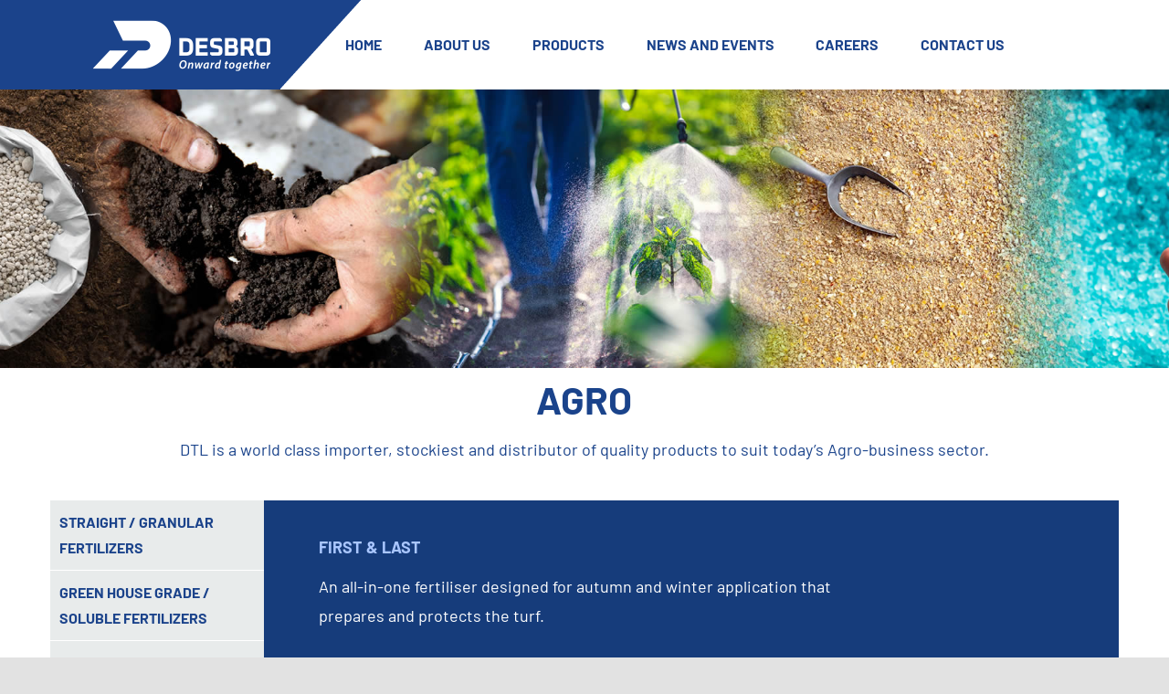

--- FILE ---
content_type: text/css
request_url: https://dtl.mu/wp-content/themes/Avada-Child-Theme/style.css?ver=ef81c1b963df19859fc9240db96a0d15
body_size: 556
content:
/*
Theme Name: Avada Child
Description: Child theme for Avada theme
Author: ThemeFusion
Author URI: https://theme-fusion.com
Template: Avada
Version: 1.0.0
Text Domain:  Avada
*/

.btn_skewed {
	transform: skew(-20deg);
}

.btn_skewed_blue {
	transform: skew(-20deg);
}

.fusion-counter-circle-content-inner {
	color: #ffffff !important;
	font-size: 38px !important;
}
/* Increase the large modal to something bigger than 900px. */
.modal-lg {
    width: 1024px !important;
}

/*post titles on careers page*/
h4.entry-title a{
	color: #19438b !important;
}